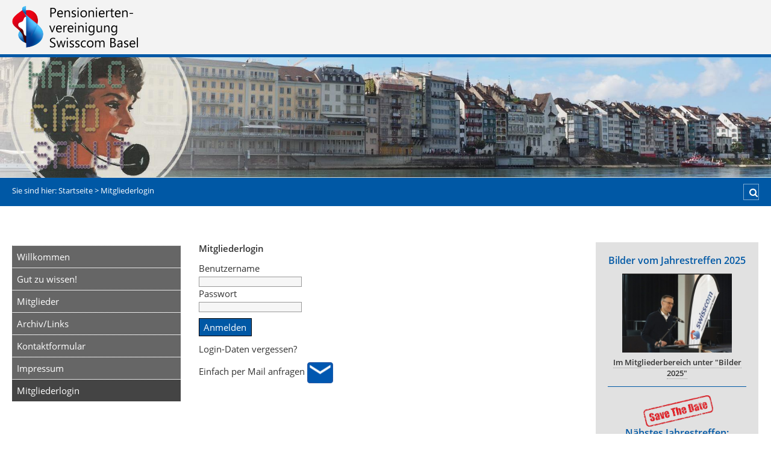

--- FILE ---
content_type: text/html; charset=UTF-8
request_url: https://pens-swisscom-basel.ch/?Mitgliederlogin
body_size: 3764
content:
<!DOCTYPE HTML>
<html lang="de">
<head>
<meta name="viewport" content="width=device-width, initial-scale=1">
<meta http-equiv="content-type" content="text/html;charset=UTF-8">
<title>Pensioniertenvereinigung Swisscom Basel &ndash; Mitgliederlogin</title>
<meta name="robots" content="index, follow">
<meta name="keywords" content="Pensioniertenvereinigung Swisscom Basel">
<meta name="description" content="Pensioniertenvereinigung Swisscom Basel">
<link rel="stylesheet" href="./assets/css/xhstyles.css" type="text/css">
<script src="./plugins/jquery/lib/jquery/1.12.4/jquery.min.js"></script>
<script src="./plugins/jquery/lib/migrate/jquery-migrate-1.4.1.min.js"></script>
<link rel="stylesheet" type="text/css" href="./plugins/fa/css/font-awesome.min.css"><link rel="stylesheet" href="./templates/fhs-basic/stylesheet.css" type="text/css">
<!-- *** IMPORTANT !!! Replace this part with your own data !!! (start) *** -->
<!-- *** for new icons, manifest ... use: https://realfavicongenerator.net/ *** -->
<link rel="apple-touch-icon" sizes="180x180" href="./templates/fhs-basic/images/favicon/apple-touch-icon.png">
<link rel="icon" type="image/png" sizes="32x32" href="./templates/fhs-basic/images/favicon/favicon-32x32.png">
<link rel="icon" type="image/png" sizes="16x16" href="./templates/fhs-basic/images/favicon/favicon-16x16.png">
<link rel="manifest" href="./templates/fhs-basic/images/favicon/site.webmanifest">
<link rel="mask-icon" href="./templates/fhs-basic/images/favicon/safari-pinned-tab.svg" color="#ddbb33">
<link rel="shortcut icon" href="./templates/fhs-basic/images/favicon/favicon.ico">
<meta name="apple-mobile-web-app-title" content="My App">
<meta name="application-name" content="My App">
<meta name="msapplication-TileColor" content="#2d89ef">
<meta name="msapplication-TileImage" content="./templates/fhs-basic/images/favicon/mstile-144x144.png">
<meta name="msapplication-config" content="./templates/fhs-basic/images/favicon/browserconfig.xml">
<meta name="theme-color" content="#ffffff">
<!-- *** replace this part with your own data !!! (end) *** -->
<script>
document.write('<style>#noScript { display: none; }<\/style>')
</script>
</head>
<body onload="">
<header class="row-full-width" id="header">
<div class="langMenu"><div class="xh_languagemenu"></div></div>
<div class="header-cont">
<div id="logo"><a href="./" class="logo">&nbsp;</a></div>
<div id="logoTxt"></div>
</div>
</header>
<div class="row-full-width slideshow"><div id="slideshow_1" class="slideshow" style="position: relative; width: 100%; height: 100%; overflow: hidden"><img src="./userfiles/images/headerimages/bild_1.jpg" alt="bild_1" style="position: static; display: block; z-index: 1; width: 100%"><img src="./userfiles/images/headerimages/bild_2.jpg" alt="bild_2" style="position: absolute; display: none; width: 100%"><img src="./userfiles/images/headerimages/bild_3.jpg" alt="bild_3" style="position: absolute; display: none; width: 100%"><img src="./userfiles/images/headerimages/bild_4.jpg" alt="bild_4" style="position: absolute; display: none; width: 100%"><img src="./userfiles/images/headerimages/bild_5.jpg" alt="bild_5" style="position: absolute; display: none; width: 100%"><img src="./userfiles/images/headerimages/bild_6.jpg" alt="bild_6" style="position: absolute; display: none; width: 100%"></div></div>
<div class="row-full-width secHeader">
<div class="locator">Sie sind hier:  <span itemscope itemtype="https://schema.org/BreadcrumbList"><span itemprop="itemListElement" itemscope itemtype="https://schema.org/ListItem"><a itemprop="item" href="/index.php"><span itemprop="name">Startseite</span></a><meta itemprop="position" content="1"></span> &gt; <span itemprop="itemListElement" itemscope itemtype="https://schema.org/ListItem"><span itemprop="name">Mitgliederlogin</span><meta itemprop="position" content="2"></span></span></div>
<div class="floatRight">
<div class="burger"> </div>
<div class="searchBox">
<form method="post" id="searchform" action="/index.php">
<input accesskey="f" title="Suchen" id="searchfield" type="text" name="search" placeholder="&#xf002;">
<input type="hidden" name="function" value="search">
</form>
</div>
</div>
</div>
<div class="row-full-width" id="wrapper">
<nav class="secmenu c6">
<ul class="menulevel1">
<li class="doc"><a href="/index.php">Willkommen</a></li>
<li class="docs"><a href="/index.php?Gut-zu-wissen%21">Gut zu wissen!</a></li>
<li class="docs"><a href="/index.php?Mitglieder">Mitglieder</a></li>
<li class="docs"><a href="/index.php?Archiv%2FLinks">Archiv/Links</a></li>
<li class="doc"><a href="/index.php?Kontaktformular">Kontaktformular</a></li>
<li class="doc"><a href="/index.php?Impressum">Impressum</a></li>
<li class="sdoc"><span>Mitgliederlogin</span></li>
</ul>
</nav>
<main class="maincont c12"><p><span><strong>Mitgliederlogin<br></strong>
<a class="membp_anchor"  id="membp_anchor"></a><form action="/index.php?Mitgliederlogin" method="post">
<input type="hidden" name="function" value="memberslogin">
Benutzername<br>
<input type="text" name="username" class="membp_member" tabindex="1"><br>
Passwort<br>
<input type="password" name="password" class="membp_member" tabindex="2"><br>
<button type="submit" name="submit" class="membp_member_button" value="1" tabindex="3">Anmelden</button></form>

</span></p>
<p><span>Login-Daten vergessen?</span></p>
<p><span>Einfach per Mail anfragen <a href="mailto:peter.ruedlinger@bluewin.ch"><img src="./userfiles/images/mail_icon_blue.png" alt="" width="43" height="34"></a></span></p>
<p> </p>
<p> </p>
<p> </p>
<div class="submenDiv"></div>
<aside id="newsboxes2" class="row clear">
<section class="news"><p style="text-align: center;"><strong><span style="font-size: 12pt;"><span class="blue">Bilder vom Jahrestreffen 2025</span></span></strong></p>
<h6 style="text-align: center;"><a href="?Mitgliederlogin"><span style="font-size: 10pt;"><strong><span class="blue"><span style="color: #333333;"><img src="./userfiles/images/titel2025.jpg" alt="" width="182" height="131"></span></span></strong></span></a></h6>
<h6 style="text-align: center;"><a href="?Mitgliederlogin"><span style="font-size: 10pt;"><strong><span class="blue"><span style="color: #333333;">Im Mitgliederbereich unter "B</span></span></strong></span><strong style="font-size: 10pt;"><span class="blue"><span style="color: #333333;">ilder 2025"</span></span></strong></a></h6>
<hr>
<p style="text-align: center;"><strong><span style="font-size: 12pt;"><span class="blue"> <img src="./userfiles/images/save5a.png" alt="" width="116" height="53"><br>Nähstes Jahrestreffen: <br>5. November 2026 </span></span></strong></p>
</section>
<section class="news"><p><span style="font-size: 12pt;"><strong><span class="blue">Pensioniertenvereinigung</span></strong></span><br><span style="font-size: 12pt;"><strong><span class="blue">Swisscom Basel</span></strong></span></p>
<hr>
<table style="width: 100%;">
<tbody>
<tr style="height: 41px;">
<td style="vertical-align: top;">
<h6><span style="font-size: 12pt;"><strong>Sepp Frey<br>Pfaffenmattweg 59c<br>4132 Muttenz</strong></span></h6>
<h6><span style="font-size: 12pt;"><strong>079 334 78 78</strong></span></h6>
</td>
<td style="text-align: right;">
<p><span style="font-size: 12pt;"><img src="./userfiles/images/Sepp. Frey.jpg" alt="" width="85" height="101"> </span></p>
</td>
</tr>
</tbody>
</table>
<p><span style="font-size: 12pt;"><a href="?Kontaktformular"><img style="vertical-align: middle;" src="./userfiles/images/mail_icon_blue.png" width="43" height="34"></a> <strong><a href="?Kontaktformular">Kon</a><a href="?Kontaktformular">taktformular</a></strong></span></p>
<hr>
<p><span style="font-size: 12pt;"><strong>Webseite: <a href="http://www.peter-ruedlinger.ch" target="_blank" rel="noopener noreferrer">Peter Rüdlinger</a></strong><a href="content.php?Mitglieder-Login"><br></a><strong><a href="?Impressum">Impressum/Datenschutz</a></strong></span></p>
</section>
<section class="news"><div class="OS-Light"><span><strong>Mitgliederlogin<br></strong>
<a class="membp_anchor"  id="membp_anchor"></a><form action="/index.php?Mitgliederlogin" method="post">
<input type="hidden" name="function" value="memberslogin">
Benutzername<br>
<input type="text" name="username" class="membp_member" tabindex="1"><br>
Passwort<br>
<input type="password" name="password" class="membp_member" tabindex="2"><br>
<button type="submit" name="submit" class="membp_member_button" value="1" tabindex="3">Anmelden</button></form>

</span></div>
<div class="OS-Light">
<p><span><span style="font-size: 8pt;">Login-Daten per Mail anfragen</span></span><span> <a href="mailto:peter.ruedlinger@bluewin.ch"><img src="./userfiles/images/mail_icon_blue.png" alt="" width="28" height="22"></a></span></p>
<p> </p>
</div>
</section>

</aside>
</main>
<aside id="newsboxes" class="c6">
<section class="news"><p style="text-align: center;"><strong><span style="font-size: 12pt;"><span class="blue">Bilder vom Jahrestreffen 2025</span></span></strong></p>
<h6 style="text-align: center;"><a href="?Mitgliederlogin"><span style="font-size: 10pt;"><strong><span class="blue"><span style="color: #333333;"><img src="./userfiles/images/titel2025.jpg" alt="" width="182" height="131"></span></span></strong></span></a></h6>
<h6 style="text-align: center;"><a href="?Mitgliederlogin"><span style="font-size: 10pt;"><strong><span class="blue"><span style="color: #333333;">Im Mitgliederbereich unter "B</span></span></strong></span><strong style="font-size: 10pt;"><span class="blue"><span style="color: #333333;">ilder 2025"</span></span></strong></a></h6>
<hr>
<p style="text-align: center;"><strong><span style="font-size: 12pt;"><span class="blue"> <img src="./userfiles/images/save5a.png" alt="" width="116" height="53"><br>Nähstes Jahrestreffen: <br>5. November 2026 </span></span></strong></p>
</section>
<section class="news"><p><span style="font-size: 12pt;"><strong><span class="blue">Pensioniertenvereinigung</span></strong></span><br><span style="font-size: 12pt;"><strong><span class="blue">Swisscom Basel</span></strong></span></p>
<hr>
<table style="width: 100%;">
<tbody>
<tr style="height: 41px;">
<td style="vertical-align: top;">
<h6><span style="font-size: 12pt;"><strong>Sepp Frey<br>Pfaffenmattweg 59c<br>4132 Muttenz</strong></span></h6>
<h6><span style="font-size: 12pt;"><strong>079 334 78 78</strong></span></h6>
</td>
<td style="text-align: right;">
<p><span style="font-size: 12pt;"><img src="./userfiles/images/Sepp. Frey.jpg" alt="" width="85" height="101"> </span></p>
</td>
</tr>
</tbody>
</table>
<p><span style="font-size: 12pt;"><a href="?Kontaktformular"><img style="vertical-align: middle;" src="./userfiles/images/mail_icon_blue.png" width="43" height="34"></a> <strong><a href="?Kontaktformular">Kon</a><a href="?Kontaktformular">taktformular</a></strong></span></p>
<hr>
<p><span style="font-size: 12pt;"><strong>Webseite: <a href="http://www.peter-ruedlinger.ch" target="_blank" rel="noopener noreferrer">Peter Rüdlinger</a></strong><a href="content.php?Mitglieder-Login"><br></a><strong><a href="?Impressum">Impressum/Datenschutz</a></strong></span></p>
</section>
<section class="news"><div class="OS-Light"><span><strong>Mitgliederlogin<br></strong>
<a class="membp_anchor"  id="membp_anchor"></a><form action="/index.php?Mitgliederlogin" method="post">
<input type="hidden" name="function" value="memberslogin">
Benutzername<br>
<input type="text" name="username" class="membp_member" tabindex="1"><br>
Passwort<br>
<input type="password" name="password" class="membp_member" tabindex="2"><br>
<button type="submit" name="submit" class="membp_member_button" value="1" tabindex="3">Anmelden</button></form>

</span></div>
<div class="OS-Light">
<p><span><span style="font-size: 8pt;">Login-Daten per Mail anfragen</span></span><span> <a href="mailto:peter.ruedlinger@bluewin.ch"><img src="./userfiles/images/mail_icon_blue.png" alt="" width="28" height="22"></a></span></p>
<p> </p>
</div>
</section>

</aside>
</div>
<div class="row-full-width" id="footer">
<div class="row">
<p><a class="xh_printlink" href="/index.php?Mitgliederlogin&amp;print" rel="nofollow">Druckansicht</a> | <a href="/index.php?&amp;sitemap">Inhaltsverzeichnis</a> | <a href="?Impressum">Impressum/Datenschutz</a> | <a href="/index.php?Mitgliederlogin&amp;login" rel="nofollow">Login</a></p>
</div>
<div class="row">
<p>© 2026 Pensioniertenvereinigung Swisscom Basel</p>
</div>

</div>
<div><a id="topLink" href="#"><i class="fa fa-angle-up fa-3x"></i></a></div>
<div id="noScript">Please activate JavaScript in your browser.</p>
<p><a href="?&amp;sitemap">&raquo; Sitemap</a></p>
</div>
<script>
// scroll to top
jQuery(document).ready(function() {
    var offset = 200; // start position
    var duration = 600; // scroll speed
    jQuery(window).scroll(function() {
        if (jQuery(this).scrollTop() > offset) {
            jQuery('#topLink').fadeIn(duration);
        } else {
            jQuery('#topLink').fadeOut(duration);
        }
    });
    jQuery('#topLink').click(function(event) {
        event.preventDefault();
        jQuery('html, body').animate({scrollTop: 0}, duration);
        return false;
    })
// mobile menu
	mobNavHeight = function () {
		if ($(window).innerWidth() > 768) {
			$('nav.secmenu').css({'display': 'block'});
			$('.burger').addClass('active');
		}
	}
	mobNavHeight();
	$(window).resize(function () {
		mobNavHeight();
	});
	$('.burger').click(function () {
		$('nav.secmenu').fadeToggle();
		$('.burger').toggleClass('active');
	});
});
</script>
<script type="text/javascript" src="./plugins/slideshow/slideshow.js"></script><script type="text/javascript">new slideshow.Show('slideshow_1','fade','easeIn',0,7000,5000);</script>
</body>
</html>


--- FILE ---
content_type: text/css
request_url: https://pens-swisscom-basel.ch/templates/fhs-basic/stylesheet.css
body_size: 5644
content:
/*** FONTS ***/
@font-face{font-family:'Open Sans';font-style:normal;font-weight:300;src:url(fonts/opensans/open-sans-v15-cyrillic-ext_latin-ext-300.eot);src:local('Open Sans Light'),local('OpenSans-Light'),url('fonts/opensans/open-sans-v15-cyrillic-ext_latin-ext-300.eot?#iefix') format('embedded-opentype'),url(fonts/opensans/open-sans-v15-cyrillic-ext_latin-ext-300.woff2) format('woff2'),url(fonts/opensans/open-sans-v15-cyrillic-ext_latin-ext-300.woff) format('woff')}@font-face{font-family:'Open Sans';font-style:italic;font-weight:300;src:url(fonts/opensans/open-sans-v15-cyrillic-ext_latin-ext-300italic.eot);src:local('Open Sans Light Italic'),local('OpenSans-LightItalic'),url('fonts/opensans/open-sans-v15-cyrillic-ext_latin-ext-300italic.eot?#iefix') format('embedded-opentype'),url(fonts/opensans/open-sans-v15-cyrillic-ext_latin-ext-300italic.woff2) format('woff2'),url(fonts/opensans/open-sans-v15-cyrillic-ext_latin-ext-300italic.woff) format('woff')}@font-face{font-family:'Open Sans';font-style:normal;font-weight:400;src:url(fonts/opensans/open-sans-v15-cyrillic-ext_latin-ext-regular.eot);src:local('Open Sans Regular'),local('OpenSans-Regular'),url('fonts/opensans/open-sans-v15-cyrillic-ext_latin-ext-regular.eot?#iefix') format('embedded-opentype'),url(fonts/opensans/open-sans-v15-cyrillic-ext_latin-ext-regular.woff2) format('woff2'),url(fonts/opensans/open-sans-v15-cyrillic-ext_latin-ext-regular.woff) format('woff')}@font-face{font-family:'Open Sans';font-style:italic;font-weight:400;src:url(fonts/opensans/open-sans-v15-cyrillic-ext_latin-ext-italic.eot);src:local('Open Sans Italic'),local('OpenSans-Italic'),url('fonts/opensans/open-sans-v15-cyrillic-ext_latin-ext-italic.eot?#iefix') format('embedded-opentype'),url(fonts/opensans/open-sans-v15-cyrillic-ext_latin-ext-italic.woff2) format('woff2'),url(fonts/opensans/open-sans-v15-cyrillic-ext_latin-ext-italic.woff) format('woff')}@font-face{font-family:'Open Sans';font-style:normal;font-weight:600;src:url(fonts/opensans/open-sans-v15-cyrillic-ext_latin-ext-600.eot);src:local('Open Sans SemiBold'),local('OpenSans-SemiBold'),url('fonts/opensans/open-sans-v15-cyrillic-ext_latin-ext-600.eot?#iefix') format('embedded-opentype'),url(fonts/opensans/open-sans-v15-cyrillic-ext_latin-ext-600.woff2) format('woff2'),url(fonts/opensans/open-sans-v15-cyrillic-ext_latin-ext-600.woff) format('woff')}@font-face{font-family:'Open Sans';font-style:italic;font-weight:600;src:url(fonts/opensans/open-sans-v15-cyrillic-ext_latin-ext-600italic.eot);src:local('Open Sans SemiBold Italic'),local('OpenSans-SemiBoldItalic'),url('fonts/opensans/open-sans-v15-cyrillic-ext_latin-ext-600italic.eot?#iefix') format('embedded-opentype'),url(fonts/opensans/open-sans-v15-cyrillic-ext_latin-ext-600italic.woff2) format('woff2'),url(fonts/opensans/open-sans-v15-cyrillic-ext_latin-ext-600italic.woff) format('woff')}@font-face{font-family:'Open Sans';font-style:normal;font-weight:700;src:url(fonts/opensans/open-sans-v15-cyrillic-ext_latin-ext-700.eot);src:local('Open Sans Bold'),local('OpenSans-Bold'),url('fonts/opensans/open-sans-v15-cyrillic-ext_latin-ext-700.eot?#iefix') format('embedded-opentype'),url(fonts/opensans/open-sans-v15-cyrillic-ext_latin-ext-700.woff2) format('woff2'),url(fonts/opensans/open-sans-v15-cyrillic-ext_latin-ext-700.woff) format('woff')}@font-face{font-family:'Open Sans';font-style:italic;font-weight:700;src:url(fonts/opensans/open-sans-v15-cyrillic-ext_latin-ext-700italic.eot);src:local('Open Sans Bold Italic'),local('OpenSans-BoldItalic'),url('fonts/opensans/open-sans-v15-cyrillic-ext_latin-ext-700italic.eot?#iefix') format('embedded-opentype'),url(fonts/opensans/open-sans-v15-cyrillic-ext_latin-ext-700italic.woff2) format('woff2'),url(fonts/opensans/open-sans-v15-cyrillic-ext_latin-ext-700italic.woff) format('woff')}
strong,
b {
	font-weight: 600;
}
span.OS-Light,
p.OS-Light,
div.OS-Light {
	font-weight: 300;
}
span.OS-Bold,
p.OS-Bold,
div.OS-Bold {
	font-weight: 700;
}

/* Grid */
*{margin:0;padding:0}.row,.row-full-width{margin:0 auto;width:100%;position:relative}article,aside,details,figcaption,figure,footer,header,hgroup,menu,nav,section{display:block}html{height:100%}.clear,.row:after{clear:both}img{-ms-interpolation-mode:bicubic}table{border-collapse:collapse;border-spacing:0}a,h1,h2,h3,h4,h5,h6,li,p,span{-webkit-font-smoothing:antialiased;-moz-osx-font-smoothing:grayscale;-ms-text-size-adjust:100%;-webkit-text-size-adjust:100%;text-rendering:optimizeLegibility}.row,.row-full-width,nav,section{-moz-box-sizing:border-box;-webkit-box-sizing:border-box;box-sizing:border-box}.row{max-width:980px}.row-full-width{max-width:100%}.row-full-width:after,.row-full-width:before,.row:after,.row:before{content:" ";display:table}.row .row,.row-full-width .row{width:auto}.c1,.c10,.c11,.c12,.c13,.c14,.c15,.c16,.c17,.c18,.c19,.c2,.c20,.c21,.c22,.c23,.c24 .third,.c3,.c4,.c5,.c6,.c7,.c8,.c9,.fifth,.half,.quarter{position:relative;width:100%;float:left;display:block;-moz-box-sizing:border-box;-webkit-box-sizing:border-box;box-sizing:border-box}.c1{position:relative;width:4.164%}.c2{position:relative;width:8.332%}.c3{position:relative;width:12.49%}.c4{position:relative;width:16.65%}.c5{position:relative;width:20.83%}.c6{position:relative;width:24.97%}.c7{position:relative;width:29.16%}.c8{position:relative;width:33.332%}.c9{position:relative;width:37.492%}.c10{position:relative;width:41.662%}.c11{position:relative;width:45.832%}.c12{position:relative;width:49.968%}.c13{position:relative;width:54.16%}.c14{position:relative;width:58.33%}.c15{position:relative;width:62.49%}.c16{position:relative;width:66.662%}.c17{position:relative;width:70.83%}.c18{position:relative;width:74.99%}.c19{position:relative;width:79.16%}.c20{position:relative;width:83.33%}.c21{position:relative;width:87.49%}.c22{position:relative;width:91.66%}.c23{position:relative;width:95.83%}.c24,.full{position:relative;width:100%}.half{position:relative;width:50%}.third{position:relative;width:33.332%}.quarter{position:relative;width:25%}.fifth{position:relative;width:20%}

/* Allgemeine Styles */
hr {
	border: 0;
	border-bottom: 1px solid #0058A5;
	height: 0px;
	clear: both;
	margin: 1em 0;
}
hr.hrdot {
	border: 0;
	border-bottom: 1px dotted #0058A5;
	height: 0px;
	clear: both;
	margin: 1em 0;
}
span.underline,
p.underline {
	border: 0;
	border-bottom: 1px dotted #0058A5;
}
span.blue,
p.blue {
	color: #0058A5;
}
div.flexContainer {
	display: flex;
}
img {
	border: 0;
	height: auto;
	max-width: 100%;
	vertical-align: middle;
}
div.imgR,
img.imgR {
	margin: 0 0 1em 0;
	padding: 0;
	float: none;
	max-width: 100%;
	text-align: left;
}
div.imgRB,
img.imgRB {
	margin: 0 0 1em 0;
	padding: 0;
	float: none;
	max-width: 100%;
	text-align: left;
	border: 1px solid rgba(0,0,0,.15);
	border-radius: .3em;
	display: inline-block;
	background: rgba(0,0,0,.05);
	position: relative;
	overflow: hidden;
}
div.imgL,
img.imgL {
	margin: 0 0 1em 0;
	padding: 0;
	float: none;
	max-width: 100%;
	text-align: left;
}
div.imgLB,
img.imgLB {
	margin: 0 1em 1em 0;
	padding: 0;
	float: none;
	max-width: 100%;
	text-align: left;
	border: 1px solid rgba(0,0,0,.15);
	border-radius: .3em;
	display: inline-block;
	background: rgba(0,0,0,.05);
}
div.imgR p,
div.imgL p,
div.imgRB p,
div.imgLB p,
p.caption,
span.caption {
	font: inherit;
	font-size: .8em;
	font-weight: 600;
	color: #666;
	margin: 0;
	line-height: normal;
}
div.imgRB img,
div.imgLB img {
	border-radius: .3em;
	margin: 0 0 .5em 0;
}
div.imgRB-inner,
div.imgLB-inner {
	margin: .75em;
}
div.imgNrml {
	margin: 1em 0;
}
div.imgNrml img {
	margin: 0 0 .5em 0;
}
img.hovImg, div.hovImg {
	max-width: 100%;
	-webkit-transition: -webkit-transform .3s;
	-moz-transition: -moz-transform .3s;
	transition: transform .3s;
}
img.hovImg:hover, div.hovImg:hover {
	-webkit-transform: scale(1.05);
	-moz-transform: scale(1.05);
	-ms-transform: scale(1.05);
	-o-transform: scale(1.05);
	transform: scale(1.05);
	-webkit-transition: -webkit-transform 0.3s;
	-moz-transition: -moz-transform 0.3s;
	transition: transform 0.3s;
	box-shadow: 3px 3px 5px rgba(0,0,0,.1);
}
img.imgBorder {
	border: 1px solid rgba(255,255,255,.25);
}
p.noBr,
span.noBr,
td.noBr {
	white-space: nowrap;
}
.label-danger {
	background-color: #f30;
}
.label {
	display: inline;
	padding: 0 .5em .2em .5em;
	font-size: 75%;
	font-weight: 600;
	line-height: 1;
	color: #fff;
	white-space: nowrap;
	vertical-align: middle;
	border-radius: .25em;
	letter-spacing: 1px;
}
p.smaller,
span.smaller,
div.smaller {
	font-size: .85em;
}
p.bigger,
span.bigger,
div.bigger {
	font-size: 1.5em;
}
p.subHeading {
	font-size: 1.25em;
	margin: .5em 0 .25em 0;
}
a.zoom,
a.zoom_g,
a.zoom_i {
}
p.clear,
div.clear {
	clear: both;
}
/* Layout */
body {
	height: 100%;
	background: #fff;
	color: #333;
	-webkit-font-smoothing: antialiased;
	-moz-osx-font-smoothing: grayscale;
	font: 15px/1.42857em 'Open Sans', sans-serif;
}
#header {
	background: #f3f3f3;
	position: relative;
	border-bottom: 5px solid #0058A5;
	font-size: 1.25em;
	overflow: auto;
}
#logo a {
	background: url(images/logo.svg) no-repeat;
	height: 70px;
	width: 210px;
	display: inline-block;
	float: left;
	margin: 10px 20px;
	text-decoration: none;
	border: 0;
}
#logoTxt {
	color: #666;
	position: absolute;
	bottom: 10px;
	right: 20px;
}
.langMenu {
	display: inline;
	position: absolute;
	top: 20px;
	right: 20px;
}
.langMenu a {
	border: 0;
}
.langMenu img {
}
.secHeader {
	background: #0058A5;
	padding: 10px 20px;
	color: #fff;
	overflow: auto;
}
.secHeader a {
	color: #fff;
	text-decoration: none;
}
.locator,
.searchBox {
	display: inline-block;
}
.locator {
	font-size: .85em;
}
.locator a {
	border: 0;
}
.locator a:hover {
	color: #fff;
	text-decoration: underline;
}
/* search */
.searchBox {
	float: right;
}
.search {
}
#searchform {
}
#searchform input::-webkit-input-placeholder {
 font-family: 'FontAwesome' !important;
 text-align: right;
 color: #fff;
}
#searchform input::-moz-placeholder {
 font-family: 'FontAwesome' !important;
 text-align: right;
 color: #fff;
 opacity: 1;
}
#searchform input:-ms-input-placeholder {
 font-family: 'FontAwesome' !important;
 text-align: right;
 color: #fff;
 padding: 2px 0 2px 2px;
}
#searchform input:-moz-placeholder {
 font-family: 'FontAwesome' !important;
 text-align: right;
 color: #fff;
 opacity: 1;
}
#searchform input {
	border: 1px solid rgba(255,255,255,.5);
	background: #0058A5;
	padding: 2px 1px 2px 4px;
	font-family: inherit;
	font-size: 1em;
	width: 1.25em;
	transition: all 200ms linear;
	cursor: pointer;
	margin: 0;
	color: #fff;
	height: 21px;
}
#searchform input:focus {
	border: 1px solid rgba(255,255,255,.5);
	width: 10em;
	outline: none;
}
#wrapper {
	background: #fff;
	padding: 20px;
	overflow: auto;
	min-height: 75vh;
}
.maincont {
	padding: 40px 0 80px 0;
}
#topLink {
	z-index: 1000;
	display: none;
	position: fixed;
	right: 10px;
	bottom: 5px;
}
a#topLink {
	color: rgba(0,0,0,.5);
	border: 0px;
}
/* Allgemeines */
code {
	background-color: rgba(27, 31, 35, 0.05);
	margin: 0;
	padding: .125em .2em;
	font: 0.9em/normal Consolas, monospace;
}
.code {
	background-color: rgba(27, 31, 35, 0.05);
	color: #666;
	border: 1px solid #ccc;
	padding: 10px 12px;
	font: .9em/normal Consolas, monospace;
	display: block;
}
.xh_code {
	background-color: rgba(27, 31, 35, 0.05);
	color: #666;
	border: 1px solid #ccc;
	padding: 10px 12px;
	font: .9em/normal Consolas, monospace;
	display: block;
}
blockquote {
	padding: .5em .75em .5em 3em;
	position: relative;
	color: #555;
	border-top: 1px dotted #ccc;
	border-bottom: 1px dotted #ccc;
	border-left: 0;
	margin: 1em 0 .75em;
	font-style: italic;
	font-size: inherit;
}
blockquote::before {
	color: #0058A5;
	content: "\f10e" !important;
	display: block;
	font-family: "FontAwesome";
	font-size: 1.25em;
	position: absolute;
	left: .75em;
	top: .5em;
}
blockquote p {
	margin: 0;
}
p.blockAuth {
	text-align: right;
	font-style: normal;
}
p.footnote,
span.footnote {
	padding: .5em .5em .5em 1.5em;
	position: relative;
	color: #ccc;
	border-top: 1px solid #666;
	margin: 1em 0 .75em;
	font-size: 0.85em;
	line-height: normal;
}
.footnote::before {
	color: #0058A5;
	content: "*" !important;
	display: block;
	font-size: 1.25em;
	position: absolute;
	left: .25em;
	top: .4em;
}
.submenDiv {
	font-size: 0.9em;
	color: #666;
	margin: 3em 0;
	padding: .5em 0;
	border-top: 1px dotted #999;
}
.submenDiv:empty {
	display: none !important;
}
.submenDiv span {
	float: left;
}
.submenDiv ul {
	list-style: none;
	margin: 0 0 .75em .75em;
	padding: 0;
	float: left;
	border-left: 1px dotted #999;
}
.submenDiv ul li {
	margin-left: 1em;
	padding: 0 0 .25em 0;
}
.submenDiv ul li a {
	border: 0;
}
/* NEWS */
#newsboxes {
	display: block;
	padding: 40px 0 40px 40px;
}
#newsboxes2 {
	display: none;
	padding: 20px 0;
}
#newsboxes2 .news {
	margin: 0 1%;
	width: 48%;
}
.news {
	font-size: 0.9em;
	padding: 20px 20px 10px 20px;
	margin: 0 0 20px 0;
	border: 0;
	background: #E1E1E1;
}
.news:empty {
	display: none;
}
.news h1,
.news h2,
.news h3,
.news h4,
.news h5,
.news h6 {
	margin: .5em 0 0 0;
	font-weight: 600;
}
.news h1 {
	font-size: 1.5em;
	color: #0058A5;
}
.news h2 {
	font-size: 1.4em;
}
.news h3 {
	font-size: 1.3em;
}
.news h4 {
	font-size: 1.2em;
}
.news h5 {
	font-size: 1.1em;
}
.news h6 {
	font-size: 1.0em;
}
/* NEWS end */
h1,
h2,
h3,
h4,
h5,
h6 {
	font-family: 'Open Sans', sans-serif;
	color: #555;
	font-weight: 600;
	margin: 1em 0 0 0;
	line-height: normal;
}
h1:first-child {
}
h1 {
	margin-top: 0 !important;
	font-size: 2em;
}
h2 {
	font-size: 1.5em;
}
h3 {
	font-size: 1.4em;
}
h4 {
	font-size: 1.3em;
}
h5 {
	font-size: 1.2em;
}
h6 {
	font-size: 1.1em;
}
p {
	margin: 0 0 .75em 0;
}
a {
	text-decoration: none;
	color: #666;
	border-bottom: 1px dotted #999;
}
a:hover {
	border-color: #0058A5;
	color: #0058A5;
}
ol {
	padding: 0 0 0 2em;
	list-style: decimal;
}
ol ol {
	margin: 0;
	padding: 0 0 0 1em;
	list-style: upper-alpha;
}
ol ol ol {
	margin: 0;
	padding: 0 0 0 1em;
	list-style: lower-alpha;
}
ol li {
	margin: 0;
	padding: 0;
}
ul.listUnordered {
	list-style: none inside;
	margin: 0 0 .75em 1em;
}
ul.listUnordered ul {
	margin: 0 0 0 1em;
	list-style: none;
}
ul.listUnordered li::before {
	content: 'Â»';
	margin-left: -1em;
	width: 1em;
	display: inline-block;
}
ul.listUnordered ul li:before {
	content: 'â€º';
	margin-left: -1em;
	width: 1em;
	display: inline-block;
}
ul.listUnordered ul ul li:before {
	content: '-';
	margin-left: -1em;
	width: 1em;
	display: inline-block;
}
/* tables responsive / horiz. scrollable */
table.respTable {
	font-family: inherit !important;
	display: inline-block;
	vertical-align: top;
	max-width: 100%;
	overflow-x: auto;
	white-space: nowrap;
	border-collapse: collapse;
	border-spacing: 0;
	margin: .5em 0;
	background: #fff;
}
.respTable {
	-webkit-overflow-scrolling: touch;
}
.respTable th {
	text-align: left;
	background: #666;
	color: #fff;
	font: inherit;
	font-weight: 600;
}
.respTable th,
.respTable td {
	padding: .25em .5em;
	border: 1px solid #ccc;
	vertical-align: top;
}
.respTable tr:nth-of-type(2n+1) {
	background: rgba(255,255,255,.05);
}
abbr {
	text-decoration: none;
	border: 0;
}
/*** Footer ***/
#footer {
	background: #f3f3f3;
	color: #333;
	border-top: 5px solid #0058A5;
	font-family: 'Open Sans', sans-serif;
	font-size: .9em;
	font-weight: normal;
	padding: 1em 0 3em 0;
	text-align: center;
}
#footer a {
	color: #0058A5;
	text-decoration: none;
	border: 0;
}
#footer p {
	color: #333;
	margin: 1em 0 .25em 0;
}
form.xh_mailform input,
form.xh_mailform textarea {
	border: 1px solid #ccc;
	padding: .25em .5em;
	font: normal 1em/normal 'Open Sans', sans-serif;
	width: 100%;
	box-sizing: border-box;
	margin-bottom: .25em;
}
form.xh_mailform input:focus,
form.xh_mailform textarea:focus {
	background: #fffff3;
	outline: none;
}
form.xh_mailform label {
	font-size: .9em;
	color: #999;
	padding-left: .75em;
}
.xh_captcha_input {
	width: 5em !important;
	text-align: center;
}
.xh_captcha_code {
	float: left;
	text-align: center;
	color: #fff;
	text-decoration: none;
	background-color: #000;
	padding: .25em .5em;
	box-sizing: border-box;
	margin-bottom: 0.25em;
	width: 5em !important;
}
input[type=submit] {
	padding: .25em .5em;
	cursor: pointer;
	background: #666;
	color: #fff;
	margin: .25em .25em .25em 0;
	border: 1px solid #999;
	font-weight: 600;
	width: auto !important;
	box-sizing: border-box;
}
input[type=submit]:focus {
	background: #666 !important;
	color: #fff !important;
}
button {
	border: 1px solid #000;
	cursor: pointer;
	font-family: 'Open Sans', sans-serif !important;
	font-size: 1em !important;
	padding: .25em .5em;
	background: #0058A5;
	color: #fff;
	box-sizing: border-box;
}
input[type=reset] {
	display: none;
}
/* SecMenÃ¼ */
.burger {
	cursor: pointer;
	display: none;
	color: #fff;
	float: right;
	margin-left: .5em;
	border: 1px solid rgba(255,255,255,.5);
	padding: 2px 4px 1px 4px;
	width: 1em;
	text-align: center;
	height: 22px;
}
.burger::before {
	color: #fff;
	content: "\f0c9";
	display: block;
	font-family: "FontAwesome";
}
.burger.active::before {
	color: #fff;
	content: "\f00d";
	display: block;
	font-family: "FontAwesome";
}
.secmenu {
	padding: 3em 2em 3em 0;
}
.secmenu li {
	list-style: none;
	border-top: 1px dotted #ccc;
}
.secmenu li a,
.secmenu li span {
	text-decoration: none;
	padding: .5em;
	display: block;
	color: #fff;
	background: #666;
	border: 0;
}
.secmenu li a:hover {
	border: 0;
}
.secmenu li span {
	display: block;
	color: #fff;
	background: #444;
}
.secmenu li a:hover {
	background: #999;
}
.secmenu .menulevel2 li a,
.secmenu .menulevel2 span {
	padding: .5em .5em .5em 1.5em;
}
.secmenu .menulevel3 li a,
.secmenu .menulevel3 span {
	padding: .5em .5em .5em 2.5em;
}
.secmenu .menulevel4 li a,
.secmenu .menulevel4 span {
	padding: .5em .5em .5em 3.5em;
}
.secmenu .menulevel5 li a,
.secmenu .menulevel5 span {
	padding: .5em .5em .5em 4.5em;
}
.secmenu .menulevel6 li a,
.secmenu .menulevel6 span {
	padding: .5em .5em .5em 5.5em;
}
.secmenu .menulevel7 li a,
.secmenu .menulevel7 span {
	padding: .5em .5em .5em 6.5em;
}
.secmenu .menulevel8 li a,
.secmenu .menulevel8 span {
	padding: .5em .5em .5em 7.5em;
}
.secmenu .menulevel9 li a,
.secmenu .menulevel9 span {
	padding: .5em .5em .5em 8.5em;
}
/* sitemap */
[class^="sitemaplevel"] {
 list-style: none;
 padding: 0;
 margin: 0;
}
[class^="sitemaplevel"] a {
	margin: .5em 0 0em 0;
	display: block;
	padding-bottom: .5em !important;
}
[class^="sitemaplevel"] a:hover {
	font-weight: 600;
}
[class^="sitemaplevel"] li {
	list-style: none;
}
.sitemaplevel2 li a {
	padding: 0 0 0 .5em;
}
.sitemaplevel3 li a {
	padding: 0 0 0 1em;
}
.sitemaplevel4 li a {
	padding: 0 0 0 1.5em;
}
.sitemaplevel5 li a {
	padding: 0 0 0 2em;
}
.sitemaplevel6 li a {
	padding: 0 0 0 2.5em;
}
.sitemaplevel7 li a {
	padding: 0 0 0 3em;
}
.sitemaplevel8 li a {
	padding: 0 0 0 3.5em;
}
.sitemaplevel9 li a {
	padding: 0 0 0 4em;
}
div.floatRight,
p.floatRight {
	float: right;
}
/*** Responsive part ***/
@media only screen and (max-width : 1025px) {
#newsboxes {
	display: none;
}
#newsboxes2 {
	display: flex;
}
.maincont {
	width: 74.99%;
	padding: 40px 0 0;
}
}
@media only screen and (max-width: 769px) {
.burger {
	display: block;
}
.secmenu {
	display: none;
}
.maincont {
	width: 100% !important;
	padding: 0;
}
#footer {
	padding: 1em 2em 3em 2em;
}
.copyright {
	margin: 0;
}
nav.secmenu {
	position: absolute;
	z-index: 99;
	background-color: #666;
	width: 100%;
	max-width: 100%;
	left: 0;
	top: 0;
	padding: 0;
}
nav.secmenu,
#news,
.sidebar {
	display: none;
}
}
@media only screen and (max-width : 680px) {
body {
	font-size: .9em;
}
#logoTxt {
	display: none;
}
#newsboxes2 {
	display: block;
	padding: 0;
}
#newsboxes2 .news {
	width: 100%;
	margin: 1em 0 0;
}
}
@media only screen and (max-width : 480px) {
body {
	font-size: .85em;
}
}
@media (min-width:640px) {
div.imgR,
img.imgR,
div.imgRB,
img.imgRB {
	margin: 0 0 1em 1em;
	padding: 0;
	float: right;
	max-width: 30%;
	text-align: right;
}
div.imgL,
img.imgL,
div.imgLB,
img.imgLB {
	margin: 0 1em 1em 0;
	padding: 0;
	float: left;
	max-width: 30%;
	text-align: left;
}
}
#noScript {
	color: #fff;
	background: #e00;
	padding: 0.5em;
	position: fixed;
	top: 100px;
	right: 0;
	z-index: 999;
	font-size: 0.9em;
	text-align: right;
	width: 10em;
}
#noScript a {
	color: #fff !important;
	font-weight: 700;
}
body.xh_login {
	color: #000;
	background: rgba(0, 0, 0, .25);
	display: table;
	height: 100vh;
	width: 100%;
	margin: 0 !important;
}
body.xh_login div.xh_login {
	border: 1px solid rgba(0,0,0,.5);
	box-shadow: inset 0px 0px 0px 1px rgba(255,255,255,.75);
	background: rgba(255,255,255,.25);
	border-radius: 0;
	margin: 0;
	padding: 1em;
	position: absolute;
	left: 50%;
	top: 50%;
	text-align: center;
	-webkit-transform: translate(-50%, -50%);
	transform: translate(-50%, -50%);
	width: auto;
}
body.xh_login div.xh_login input {
	padding: .25em .5em;
	box-sizing: border-box;
}
body.xh_login div.xh_login a {
	color: #000;
}


--- FILE ---
content_type: image/svg+xml
request_url: https://pens-swisscom-basel.ch/templates/fhs-basic/images/logo.svg
body_size: 15979
content:
<?xml version="1.0" encoding="UTF-8" standalone="no"?>
<!DOCTYPE svg PUBLIC "-//W3C//DTD SVG 1.1//EN" "http://www.w3.org/Graphics/SVG/1.1/DTD/svg11.dtd">
<svg version="1.1" id="Layer_1" xmlns="http://www.w3.org/2000/svg" xmlns:xlink="http://www.w3.org/1999/xlink" x="0px" y="0px" width="209px" height="69px" viewBox="0 0 209 69" enable-background="new 0 0 209 69" xml:space="preserve">  <image id="image0" width="209" height="69" x="0" y="0"
    xlink:href="[data-uri]
AAB6JgAAgIQAAPoAAACA6AAAdTAAAOpgAAA6mAAAF3CculE8AAAABmJLR0QA/wD/AP+gvaeTAAAA
CXBIWXMAAAsSAAALEgHS3X78AAAsfUlEQVR42u2dd5wcxdH3vzW7ezodykJIQhEwksgZY0uYjAgm
mGyTk20yGGwwtjHY5iGbJKIJIhj8EIwQOQiwCCabjAgCjAJCAcW7252Z7nr/qN671WrvdCedOL08
9/t8Rnvq6enp7pmarq6u+rWoKm0Br5p555t0j4mz0gM/nZ9uNSP2g44e6H86eo2e97bJDTrQgZUU
2bYo5KsF9cOumax/f2ee28yriKiQUcFrpqq9G9iBDqxoRMtbQG3iel3wgX/o9dnp5kmKuNTjE4dP
PJ1yVZ3au4HfNYjIaiJylogMaod77ywiP2/vPljZsNxC9MbMdM8PZ/thSSwksZLGHhc7NJ+C89Xt
3cDmICKniIiWHfUi8o6InCci3dq7jhXwK+AC4Jx2uPc9wA0isll7d8LKhOVW575YoKsurE8RgQxK
Fo+qJ5M6NPX/v4xEE4E3w9/dgB2xl/QAERmlqnPau4IluBtYE7ilHe79Z2Bt4N0VdQMRWR04Dpig
qs+1QxtbjeUWIleoj+fUxnQSpQpvh/dkXEr9oigHXdq7jS3BeFW9rPgfEckAfwOOxF6c49u7gkWo
6tvAAe1078uWv5SlYifg98B77dHGZcFyC9G60fypCxek5LMRq6jHaYr3HnGOwty0b+2/Ju/FO++v
q/MXVCkqcVUuidYZNoXvrfVKl7XX+DSXzbn27oRyqKoTkdOAQ4CfsBIJUQdWPiyzEM395puMf+0/
e69+5vlXbbHhQUxc9wcoDq8p6h0+dSz8y/Unz/v3Q6dl1EtGQFRRAUWgR/d87aYbvd3p4H3vqdp1
xzsyPbrPau/OKIWqzheRmcDq5edEZH3gN8CWIekN4DJVfbMs32lAXlWvE5FDgaOAQcAXwHWqen+F
sjcDTgI2BzoBnwE3qOo/w/lBoZxnVPX5smsF+BmwPzACyITr7wNuUVVXlvcc4GPgf4ETgZ8CvYFP
gEvK1SkR+QmwIXCxqtaXnVsTOAsYib1X7wFXqurEsnzHAj1U9ZLQP0eE/PuHY+OQdT8RGRH+vlRV
a0vK2Bv4OTAMWAQ8A1yoqjNL8vQObXoZU9fPBPYEajB19M+q+k5bvSytPurnz+86+8LLL53eb0Rh
Ws0gfXL1kdr7VxO0+2+f1wG/fU7XOvMpHfGrx/XGDQ7U6Z0G6NfVA3RW5wE6u/PAJY5Z1QN19nqj
ps2/8fYzFsyc1W1Z6rOsB3AKoMDpFc7lgFpgZln6z4AYqAOeACYAhXCMLss7JTywy4CFwGPhgSeA
Bw4ry79fOLco5H0UmAncW5JnZKjz78qu7Qo8Fc7NCdc+DswNac8DnUvyZ0L6w0HI5gAPAS+GuiXA
dmX3uCNc07ssfXToq0Loj8dD/zjg4LK8rwGzgHOBeeGerwJ7hbIrHX1Lrr8+pM0AxmMfMA193b8k
3/CQfl0QpKnAg8BbIX0BMKxN3qPWXjDnvQ/WmbnPIRO/6jHEz+gySL+qGahTOw3UP296pFYf/6j2
PPFhHXD8OB388/v02hH76YyqATqzeoDOrB5YWYg6D9QZnQaYsG2/z9v5DyZt4VwqK4EQHRfO3VqS
tmF4UT4Fhpakbxpe/ClArkyI6sKDK30RtgFS4Iuye34J1ANrlaRlgS1bIET/COm3lQlLV+CBcO6a
CkJUF4Sva8m5Q8K555YmRNjIuiC81OuXpH8vfADmAT3LhKgWeAfoV6HfDw/3OLDCuZPCuXFlbTwx
pN9VQYjqgFvLnsu54dxNbfEetdjEXbtoUWb2gw8flux/xEv+6X9tHaVeRJXIQxblkA+eZedpb1M/
bwH1tXXk6+rwaYogqAJSuVwJ/6go+Rdf2nDGLvs9XfvkM/vPnzd/uc3vrUC1iHQXkf4isoWIXApc
BXyNTXKLOBuoAo5V1S+KiUGNuw0YCOxQVnZn4AhV/bok/7+wF3eIiAyGBmPGQGCuqk4uyZuq6qvN
VT6oPQcAk4CjS1UtVV2ICcUc4GgR6VHhERwS8hWvuTOU9QMRWZrKfzomqKep6nslZXwKXA10x0aZ
UtQA56rqjJY+oNA/v8NG1sPK2jgGU0v3FZGasku/AX6hqklJ2v9gH70ftfT+zaFFL6orFGqSq264
Mj3m1LEybUYP8YIoRFoUAiGnKX98+V4GVjnqFy4iX5fHezN9R5EgTQiRghUiApHgZs3u9vVhv7ij
8OTTJ7dFA1uIv2BfzOmYanE68ArwQ1WdVpJvF0wVeTMIXcOBvXQAG5WVPU1V36pwz6I+3hfMmAG8
DfQXkUtFZJVW1H906MU7VTVdoo9tPvEoNsfaquz0G6UCXla/KqDnUu69C6b6TajQJx830SceU/la
g01CX03ApnTl93ov1HedsuueVtW4rD/iULe+peki8jMRObzs2G9pFVuqYWHe55+vmZxxzl1+wvPf
F6+IKiiIV1NYgyBFCKvNm8XvP5rAGRv8mIVfTgfniSIB7BpVRWQpQxJAbV3V/FPPOr9m6OBJXbbc
orWdvSx4EHg2/D0feL30qxo6uAf2VQUTuKZQvkA7t4l8deG39EN2BDZHOR04RkTGYpPqqUup/9Dw
+0EzeT4Lv+WGktbUr6l757BRu6V9Ml9V62gdim3cLxwtvVdz7Stv2w0suSYzFZszNolmheibV1/f
OTnujFt18heri/dImOYVBcgEAxAxi5vCtq9PYK9Nt2X80EHIe65kBBKWBpFiLsEvWFgz45cn3zxk
wqOb5nr2/HqpFy8fnlfVK5eSp9jhX2OT1abwwrJWQlXfFpHhwC+AE7A527EicoiqPtDMpZlW3Kat
lxQibI5zSTN53mqDOhT7/9+YQacpfLGsDVHVrstyXZNClH924p7JMaf8XWd/0yVqEB6AMAJ5KL7y
XsUmWSIIwrH3XcP7Z9/Cwtmj4NFJqHcISxmJwmiFgGDqX/zJZ6vPvOCyvw64+C8HL2vHtCHmYl+v
jKqet6JuEr7Ql4vIFcCxwLXAWBF5opmv95TwO7yZooeF389oW0wDBgAXqWp+RfVLuA/Alyuy/5cF
SwzV+fr6aOG4h09YcNhxf2f2N10iD3hFvCIooo0CpAoewSv4MBop0O+br9njsTt4YPcjuHO/E0ii
LL4JAbJ1I4MIVr4U/y/MGXvHAfM/mLRJe3eUmlnnRWBVEdnx27ifqt6IrXF0A9ZoJvsTWDceISK5
8pNBFd0NmI2Ze9sSz2Pq3FLnDi2ED7/lH/g3sRFvdAXjSLtiCSGq/ef4X9Udf8blzF/YJfKKeE+k
QXgUfIkAaYkAebXWewWnyuiXH0G//or/HX0YNx/9B+qrOqNhFGsOIma0CP+DfCE779Y7T23vjgq4
jGD2FpEtyuo9QkQuWbZiQURywSG2uiStF+arlqdxtFkCYdHwPmwkurv0JRORVTHH0e7An8qsVG2B
KzBz/ZUisphlUkSGiMiYVpZXXHQfWdbGemxU7gHcLyLlRoHRInJCG7etRVhMiGqfema/9Mw/nSeL
6nNSHIEU8GE9qUGATBgaBafx/04Fp0KP7jWMmP1fFtUVeOpH+3D16Vcwt3tvvCq+GVFqPGPmCjRi
zj0PHODy+R7t0UGL1U31CcyXbgDwioh8ICLPishHwIfA1sv5LK4AZovISyLyPKbfDwDOVNUFS7n+
aGxU2BeYHsp4GRO+HTEvg6tXQJ+8CZyKCenTIvJJ6JP3MNXxx60sciK2vvRLEXldRN4tEZg/YIvV
2wNfisirIvIvEfkKs/b1b+v2tQQNQlT4ePLmdSefdYMsWFgjXoOEmODYIY3ChOBVGkYeEyDBAb5z
Nb0uO4fBbzxBr5GbUVdXoL4Q8+ZGW3PJOWOZMniYCVIQJi2a95SGkWqxQ8B/M6963osvjV4B7X8Z
W3h7qaUXqOofgW2B2zEvhFUw8+pxLLlG9Ffs61kJz4V7Tw3lFjDr3KOYKpPFFlBHqupVJdd9Ga5b
zJ0mrPNsCxwMPIKZe4uLryNV9cyy+/tQzl1N1G9cOL+oJO2fIW2xuZmqXgN8H7gRW4/qAkzGrIzl
qviNwMXN9G8dJvT3Yu/npNDPxT7aqaSfMpgq+Riwl6qWrunNDnVtyrp7C7ZetNwQVWXerFnd4iOP
f5GJr64vzhN0NfBhoRRQlQa/NxucghChuPB3KrDaVX+m57EHE0XCyeM/Z/xnebr36Eb3bl2o7pSj
z/w5HH7t2Wz0+nNmuZMwmoniBBJVXAQOIRX7jVG6nvDzW0dc8Mej2qLRHehAWyICcA888gt98bX1
G0YgZyOPqh026pia1qCyYSNJUZgcStWG69DzqIMaDAiigFNc4kjiFOeVuT37cMNvxvDk3keRRhkb
yYKkFkclXyxbFYeNfPUffjRizjdzW2PK7UAHvhVEc2fN6uauv/m3kfO2/lMUHh8FFU0aRhpVcBpe
ciWcA4cnBboffRBRLtdohVPMEuE8zjnS1KEKcafO3H/U2fz9xPOpr7GF+eK8KkzBTEhFGwQq/nLK
cFLXwdnQgZUOUe4/b+0qX0zt0Tj/CSOPQto4NcL5IEwiJcKjpHhSFbR7F7ruuUuZyaDhYjRxqFO8
t9FGMhleGX0g1503lln9BgcVUlH1aBiBUrXyHZ7CjJldOuey36Y/XQc60CJE+sIro8U7KaptqoL3
gisxaTsFLyY0TpW0+IKrmmonSrd9f0yuX5/F/RK8QursSByapHjnQLXBVejL9bZgzEV3M2njUTT4
EaEoHieKD0Lk00K2qiq3dLeHDnTgW0bkpk3romEBtcHChjTOdYQwHwqT/eLfYURKRZHV+9L3rBOI
pHSgEPAeKREg4hQCE5CqRyKQDCzsO5DbzrmZiXseiSuZJymKo3HOBEtdZupAB751RNTVD2yYi5So
bz68wEVTtsMWUU2FsyMRqNp4Pdb8581UDRm0pHuc9+BSxKVIakLk4wSfpCZI3iMiRBnBdVmFR4/7
I+NOvJB85xp8sAJqGAWjbDb1HSLUgZUQ2bQ6O1+LHgfFxVPU1DrCOg3aMNlXQHNZanYYRe+jDqT7
rtsTde5c2b3Ue3AOTRMkzUCaReMIl4lwkZBmBImETCYiigSVHG/v/jO+HrwWu11yItVzpjX4gGR6
dY8X1dZqry6tiRDoQAdWPCIZMOCrokXM06jOOQEnNvLYwij4XJaeJx7BsPef5XsP3UbPn+zWtAAB
OA9pGIVSB+FXkxQXp6SJI00c3vngnAqZKGLmBltx78UPMH34pg2+dVWDB3xBLtPWLisrPURkq+AO
tFykMiJymIjstTxldKAyIkaNesxHUYPKpg3C4xu8CpwIvirHkHE3s/rl59JpzcEgYn5uzZXuHJIW
1bkkCFMQJOfwQYiSxJOm3mKTRMhEEYX+g3ns/HuYPHIPFMj26/9Rr169/88JEXAT5g60+7IWICJD
Mc+F+0WkY5mgjZHtsu2oh5K11pji35s8SMUGj+Ko5MUm9V6UnkcfSNedtykzHiwF3qNpakaFXAou
AZcFn0O9x6ceIkHFhehWiMgQiRBFgq9ZhQmnX83GvQZw4A+GvN7endVOuBTYDvjXcpTxJRbu/k15
lGcHlh9Rp+rO+VXOPOVCH0XqJLjcCA0LnU5shOq6zQ+IotYs0wQbufOo82gShKlo8k493jmc8/hU
SVJPknpcqnhb0TV+hmyOiT89i3Eb7TOy4HxNKyrwnYCqjlXVw1V13nKU4VX1lJUtDue7ggigy967
39h5j50mpPhGfzglzIvsoKa61NTcIqjHjAupsyHOOTQIkTqHOo93Huc9zilpSoMgqQN1ijrFRcoL
i7r+eMwHydi6xHdYFjqwUiECkGw27XHZn46sWnfYFw4lFXMmTcFM2aos/OSz1i/SaBiFvMenDp96
NDViR01MoDQNLkHek6SOOPXEqRLHShx7kkTJSIYqiXhpVmb/qz6Ix86ev3C5uIlFZICI/FFEDmri
fM9K50VkqIjcICLvicjHIvJPEdm2wvVHi8iZ4e9TROStEDaxSkmeLuEer4rIZyIyQUSOrlDWDiFf
35K0/iFtu1DO+eEeH4rI3SWkh6XlHBfIEiu1dy8ReVREPhWRN0Tk7BDfdGZ5nUrbVqGcTUK91ilJ
GxTStg6kIheJyNuhrneKyNpNlFUjIueIyCuhfx4Pu1KsHcrbgpUEDfpZ5wH9pva565p9c8PXnOLR
Bg+FFCGJYNrf7iRdsKh1pftGofGuUWi0KEyJwycpLlHSxISoLkmoixMWxQn5gqO+PqY6sAXlJOLV
2Zn9bv1v7taC88sUDx/wNcZhcG2lSFDgQMyNvkhMQohmfQ/j556JxcqMxlhuDiu7/hjgLBH5PfAn
LKZnASFaM7CYvhnukcEIHtcDbhKRm8vK2jHk61eStnpI2xPjdDgEiz1KgYOAl4pUXCU4HttRYjEE
erBx2LzrCywo7myMOP+s0JYl2tZEv24a6rVuSdrgkLYHFnJyAPA5ZnQ9ONR1sTigwF76KnAeFk/1
HsbM+hjw21DelqwkWGyS033dEW+u8cDNe+U2GPGlCRAkoqSizP90Mu+f+juS2paTtKjXhtFHkxSf
pkGQgjAlQaCSFJ+kpIWUQpyyKE5YUCiwoFAgjhOy2SyqkEHIScRLM2W/2z6OL02cy7W4MqX1Mlqp
uzA6qJ0rZDkYC0W+C2zkAu7H4mg2V9XtVXUXYAPspRsTHnwpqrEXZh1V3UNVt1KjJhYsLmct4FBV
3UxV98J2epgIHCUilepUCb/AQtbXVNW9VXUDzBDRkwoCUw4R2ROL+fkYGK6qO4Z2DccEocey9G8T
OBELY18r1HVdYAywKkbIUorrsI/K9RhJ5p6qugVGM3xoG9apTbCEpaB67bX+M2z87duvst0PXzOv
BCUW80747z/u45Ujj6duxswWzY9UFR94uX3Y/MvFCT5J8HFqKl3Rp66Q4OIUX0hJCjH5QkJtPoVM
BkdQLQUiichFGR6b4o55bEp8Zn19/bI6pY4Nv+Uq2xAsNPmeEkLD0zCeg9O1hL9ZVT8DrsTIC39S
3pXAX1R1eln67hjP9thAklgsq47GL3z5yNYUpgMnawnHNvb1jmkZMWFR0I5R1S9L6jIN47puS3we
+s+XpJ2D2a0a6hpG0H2xoL6TSnn01PjIb27Z7b49VHwBqwf2nzx47BU/XvWwfe9PI0gEUlESlCmP
PslTO+/NtGcmot43W7iqWdq8V5zzuNTjUkcap7gkwcUxvhAEqpDg8wkun+DyKWk+IS4kRLkMBecp
eE/eewohhikT5aI7Pk1/P2m+X6b1k0Co+A6wVymvATYKCba1ShG7YHL8VCsIChVTP8qxS/h9uEJZ
nzVRVlN4vEyAUNVFmFrWt7kLRaQT9rGYpmXE+KGcFzBuh7bCY1r25VXVuRiLT2ldt8fey/sqEVEC
T7dhndoETX7Fu6/ef+Y611182Bq/Pfmvms34VCCNIMHzzWef8fRBh/LyH8+nbsGCpulHQmiDd+aV
YCbtlDRNSOKYNI5J4hiXj014Cvab5hOSfII6c1KNXUrBOQreU6+eOoGCCLHmOt3wsbt8QZz2Wcb2
j8VGkd1K0g4G3lfVf5ekDcXmM19hxI2lR5HYr5w0cFEpNW9ZWWAqXXlZM5ooqym0hpiwHINDmz5s
Jk9bClFL61pkNWqqXvWsZGjWlSTTqVPd8D+c8ZvOaw6e/crJZ56XJnHO1pAgKRS494rLefqNVzjx
1pvpsdpqS1BiqQ8m7BCU54IHg5eICBD1ZgLPOjSKIMrgRUhFSFTo1itLkiQNTENkbe2IKCISyBHx
ZW201r2TC2cdvU729GVo/9+BizCV7p8isjE2Fyi3YkXh4V3UTFnl23Q0RVBYfGGuo2nW0KWRkrQF
irsYNkek2B7xW0ur10oXU7ZUfyyJIjfk0IMu0B7dpj9/7El/87WLcokqH5EwQx3TJ07kumN/wRn3
/IOq6sW3aLU5kcd7j/Nqka1RQoQSiZo66BQyDqIMROaYmojgMxmymWpcklqkLQpkIJtB1eiJU1Fy
EjH+8/j4nfrnbx3co7pVu6up6kwReRzYPZifD8a+vreXZZ2GfSEvWQb6WyqUBbY737dBkdwUilto
Dql0UkS6UnmbwxQjpK+EHiu6XlTYL6q90WKpHrrHbrdtf+/th+d69Jj/qSZMV9cQzv32s8/wyrgH
l7jGe8WlKWnq7DdJSZOEJEmI4wJxISYuxBQKBZJ8gbhQoJAvsChfIJtTXJyQFCx/mlh4eZo6Uu9I
vCf2noLAAo2q//lJ/bKMRGAqXQ1mLj4IeEBVvynL8zxmim6LbR6L84+DlquU5YSqfoWZ3oeLyIYV
shxI5ffjK6BKRDaocG7XNqhacQeM/aUyXe5P26O/mkOrhsYBW4+8u+s1N9w5pXONjTI0kjU+d/dd
+BLDi1ENe5x3pC6lkKQU0oRCnBDHJjxpEJ60vkCSz5Pk68nn88RJgc4ZIU0Ss+YVYnyhYL9xbGtL
LsGpJ1Fby3rmKz1oxsw5/VrTnoCHsK/fydjWJjdVyHMltvPB5SKyU+kJERksIte04n73Av8FDhOR
X4k0OiOKSNew0Ll+Wz7kZnAdZkS5I2w4XKzH1tj6ViU/u2fC7yUi0rnkmt8AP2yDOk3E1oU2CveI
QvmRiJxP4056Kw1aJURf1brhd3Te9PB5J1+F61QdyESMRuvj198kv6hhR0CjkvNmjUvSlCRNKCQJ
+SQmH8cUCmZU8HEMcQEf50kLBeoKeVapElwS4wrBgpckaDhoOMKakzNv80Up1W/Nk1Zz0wVG0Lux
LUcmq+ozFfK8jQlZV+DJsLJfJCj8nCX332nufvXYiDYPY1T9KhAQvoot4p6LqUzfBi7BdsPYEJgs
Ii+KyDsh7XfYpL/cajQWeB9baJ4iIs+JyBcYgeNFLbtts/2j2OLxXGwNa5qIPIupwYdhC8GwEkU5
typG5Yb3F90wP5YuftOdqTvoTDrf8RfM7K/U1S5i6kcfM2zzzRo7xHvSNAURPEpGFfFC5D2ZjKcq
46iKPGQiNIqIRfBVWaojIS0kRN4TqSfyEAU+cPUe8R71EZLNhN60cPaP58v2u5jLf2txFUb290pT
GVT1ehF5BVvg3AgTqMnYukX5PW/CFhGbKutVEVkP85oYhXlGzAIux9aPPi7J/jQ2TyvdEGs6FQgc
S3A9S85nrsXWrkrrkYaF3eMxdbYH5j1xnKq+KCLXYovOpdfkRWQU8GtsfacG2w7mAmC1kK10i5eK
ZJMlGEPZexh2x9gYOAPzTMiFPr4M22WQ8nq1J6SlTqWfzK7b7uTX3NMFT6QoUVqgZswpRC+Nb/gk
nHjNGHY+4gjrCJRjLnyKsU99RJTNkMlmiTIREkWQichlMtRkMtRkshBFpJkMCwWqundllZpOZHI5
Mrks2Wy24W9yWaJcBnIZJJtFshFRFCEIOY3YctXo1Yu36/H99u7U7wJEZC1sW80bVPWX7V2fknr9
ERPKrcNaVrujxerc83PYJ/EaoWo75EURyU/PwPfqZ2HkwHsvlLZJGjwWnDOVLk5MpSuqcqaWxfg0
Jo5jUkDVU4jNa8EVEnyc2EJsIUYLMRQSpJA2/EohJUrMM3za/HRoe3fodwgnht8nlquUNkTYSvJI
bAvJV5ezuDZDi4Sotq5OJs1LtwQhwpMlIesddF+NeM/jgjoFr014mrqFCxu1VS3yeTcKk0tTnEvx
aYKkCZrGuDSm3qX4SMzoEMckcUpaNCrEMVpIIAgRhQSJE2MPCgxCpClx4pe2NWIHSiAiu4jIJaWG
DBHpKyIXYP5s/8F2Efy263WhiBwTdrQopm2OCfQQ4MKVKbiwRUJUyOflq4VugG107Mm6lGzqyCSg
m47GDVgLjzJ35iwevPa6Elp6GkgZG4YrVcR5JMQXpc6RTx31go1WcUpSSEjjGBfHuDASLT4C2d9R
ISVKUiRJwXty0uw2kB1YElls3vGuiNSLyHxs7nUW8DqwR5mv27eFoZjb1SwRmS8iddiu4z/Att9c
5i1sVgRaZFhQETJJqp1iW0YW9aZCxYrXziSb70Vm6iWAcNdFF9KzXz+2O+jABiLGhqNhk1cx44Az
L/FFEpF4hThBvRKpktXA8eADUYqakcFoWm3XcvGK+AySBUToW6NTWtKeDhhU9WER2QTzZF8Tm8BP
Ayaqanv6qB2KedB/H9supYD5KI4v3Vl9ZUGLhCgTRbpa1k2dU+8GViG2HuQSiB0SO9zao5Dc1UiS
p5DPc/kJx/PI2FuZ1H1b0GAkajBgmEBFXvCi1HuoF0XTFIxLv4F/23jvinsjhUNtKz31IGHzMcHI
TXrXyMctaU8HGhEccd9q73qU1SkBxodjpUeL1Lke3bvriFWr/l1XX09SV4/WFfB1Ca6+njS/kCRX
Q9Jv7YaXP/WO9195mS8mTSr2Co2jUSC4U0+9V2odqHPgXCB6dKiz2COfhjijJMElKS5N8SF0ohiX
5AOHg1dl8wHVr7V3h3bg/x5abJ3bekDV3QvigptXV0d9fZ64vkChLk++Lk99ocCiAesHfobFKLUN
GrZZCQyR4pXUKfXOQiTwRU46O9SFEPK0aIgwrwdz+7EI2DS1+VTqHKkNS+nG/apXOjf5Dnz30eLF
1rVX6/LaDwdEzz35Qe0OBe/ppIqkMWlcoBAnFHqvTdewPQoqjaaFht0eigkeRUnCfkfGkkrDzuHq
wmbIJdzfEtlWeopHJcVFQhRFRD4yQ4d6Nuqbe69f16p3WtqecoRY/2GhT/LAh6WBasuL4OB6PPCo
qr7fxs+xA+0AEbkb2KRVbj+njRp4VlXW1c6vy7OgdhG1dfXk6wukhZi6rquTZDvbTnrSuAN4A3yJ
Kudtdwm8s6NEncMFYkdv4RPeOxJnR+ydBeg5T8EpeacU1Gi9Rq/R6W+taUtJR+wa3Hc+xlbex2Fb
FP63jTfSPRTbZvGKNizzOwURmSUiWnZMFZGbSn37ViL0A4a0SoiG9q55/ZzRQ86uTxNXW1+gtrae
Qn2BNF/A+4jaXkPC1pGLC5GEYagYP6RF4m/VEgFykAQ+hkBq4rwjLhGgOAhQ3in1IUAvVmVQj9yX
IwdkWu3uIyL7YoLTC4shGolZhA7D1kfakp7rEWwP1quWt6DvOFLsQ3MFcA3mHHw08O8KPBYrBVrN
77z3+n3GfLLdoKF/fXDSaVVJTCZJUZegLmVRzzVZZeakhrmQL6pyaAisCxseiTRuQyFBpSNs/qVi
hgKxHfaITOi8U0QUohDIp0oWpSqLHrdFt9+u2rvXsvhS/RXzVB6pqp+XpL+KeTa3GVmkqk5hJXTj
XwmRqupiQZEichv2YTsB8y5fqdDqKMFMFPmTtxn4+xN2HHxTPk19fZIQxw4fp8zvMRygZKk1UOVr
CMDzKQ3bkXtnwlBU6XxxlPKoN2OBU0/q7ShyLNR7pU6VGMWLsM+63R8eObjmnta2Q0T6YSHSb5cJ
UAPaIACvA22DseF3eHtXpBKWKdS2pnPnurP3Wu+4iw/d+M/ZjM8XkoQkdeRr+lDXedVgS5BgWKDE
rN2QYAU1zJH8YkLkg9A570m9Eocjr56CN8IUFykbr1797q9GrfbzLl27LkvoQH2oyOCl7bggIhsH
wsAfVji3RTi3foVzvxSRM8LfXUO+PSrk219ExgdCyA9F5B/l5QVixFtF5N0QivGEiOxfoaxVROR0
EXlGRCaH/LeJyBpl+apF5CQReVJEPhGRSYGM8icVyuwb6r5DIFW5PJT7nohcXByxA7nlzaEN74jI
1aWuO8uBovf5jPITIrJjaN/boR1Pi8ghTTzHLUXkdhF5P+R9rInnMUhErg1t/FhExgXewYpY5nj1
XDabHrHdsPMe/P3o3UcM6vJ5ksQ4HzFrtY3NuFAUltL5T1GgimqdlqVji6mqxZ3DzXCXqinKDsFF
AlkY1qfTzL/u2v+Ivj27zFiW+qvqfCzArD9wSxnjTznqMM/hSgyivwrnyplCV8GC+UaGpG40Ei6W
5hsD3IMRH36IvSh7llyHiOyNhWnsD0wFPsKC035WVtZa2MLppcDaWEjCbCxKdcuSfEOAN7D52TrA
JCy8YleMa6J8ftkv1H0f4N8Y0eNnWLjHr4FxgfX0DSw8YhIWKnIiRm65XNvCYISRKWVh+yJyAPAU
Rgw5I9x3c0wVP70s78EYeeTeWFDkp8AWlEUri8iPsKDAY0PfTcYINJ8UkYo0Yi0OhWgOX8+e1/e6
B98854aH3j9s3jezu6z75tXk0lo+G7Qns3pv1uitoMVVJGwuVDQ+CJCJIJuFTBayGcjmIJdDslVo
Nge5LORyRJ2rWHdAt6m3HLDWflt8r/8ry1Dd0g4bgu22MAQLrjsH+LtW6BQRmYTFy6xa9CcL7Kmz
sLnll4GQsJj/x1jU7NGqeksggJwK3KSqx4Y8wzHBeQv4oarmQ3pPoJ+qfhj+/xnGLbCBqn4S0jIY
keQr4f+dMLKUtUM7/qeknqsB3VT103DdG1hM1DnA+SX5VscMLZsAx6vqdSF9o1DHGDhPVf8npNdg
H6Lvh7Y9isUi+XCfBzGevX0DZ9zSnscs7GNTfLG7YwF6I0N9bivLvx/2Ebw+eDkUiTbfCS9an+Kz
FJGvsdin9YpLF+H5bayqr5X004fhjdxJVd8I6YMxAeyJkU/OCOnPAlu1CXNK31V7fP2HI7Y58d/X
Hbz5L/cdeePC9fZa5MhYXRoWXItzIS0ZgXyJYGmjsCFByCI0EsgIZCOkKmLLNbpNGnfsRnsvrwAB
qOp/gc2wL9wQ4A7MGbMSA+n40Iml8Urbhgd9OzAi0AMXsRO29vxwM1UYEh7Y+0UBCvWaWxSgknwL
igIU8riiAAUcia1z3amqfyl1HFXVmar6afjvTzABGq+qfy7LNx3jfvCYY2o5Pi0KUMhfh5ntwT4k
JxXLC3x4V4RzP2jFY6nClhnGYYF4O2GRtl9UeH73qerVRQEKadPCs+pNoN8Kwr4aMLuMpDIpClDA
yZil9syiAIV8X2IBgTXAfuX1aDP6oUwmo0P79/ro8lN2/sUDd/5p85+dc/613XuvVh9qsdhUyP7v
SoQmVCUKRyZjI1MmMuHJRmSqsnrIln0fvPvg4Tuu1afrG62tX1NQ1TmqejimBjyG0dc+LiJXlGUt
+nGVhqDvhYVKj8GEoVT4dgJeVdWZzdz+Xezrvq+I/KwJYg4w3u4+YS7SFJl/MUR9aSb0Yv1vaaI/
PgbeBtYUkYFlpyvtkVQU9gkVwhOKQt+LliPGPk7bhrqeDowAnhWRitTIYvieiOwmIqfQyAXeJbSp
DlP1hoqR/3du4t67YB+QJ1pB0rliOLzWW3vQR6edfdoJm2yz7eeLjTpAgw9Q8X0RIBITmAYhioJK
Z1Gs/VftPP+6g4afdfnew/Yf2r/PtGWtV3NQ1f+o6m6YIEwHTgmE9EW8hOnI5UI0TlU/wPTs0eGh
DsQe/ENLuedXWLi5YBx4nwbykvKHfBTGzHMqxjlwVQXC+mHWuUt1Jh0afj9oJk+RibV8gXN+hbxF
walEzlgcXVvznnlV/Vc4nlTVv2IfuOnABUHlIvRzTxG5AeOr+ARbizuXRgLI0o/SoRhT0dmhDy+t
sIA7NNT1vyxJrFnUKJYg1lyhRHiSiRqGWQEivHHOIUSE7SolauCcI8o0CI9kM3TpUlU4fNTg+yf+
euQWx2434uLevXqu8O0mVfUpbOKcB86UsD1jUFMeAbYID28zjB1oXLj0UWDHwE6zU2jyQy2431hM
AK7AvtiXAe+LyPdK8ryLmXdPxQgfTwImhTlBEVWYELml3DLTiu5YWlnfCsIGZ+NDG7cCY//BjArH
YOr0dth8tScV+LpV9fXQz7/BhOJ04CMRKaWhjjBWp3ObOe4rL3t5rSbNIpvNJlYzDbtJ2oehYeYj
gs+EUSgTuBNyWTqv0indcaP+L5w+eu3zf7Th0G/dqVRVPxGR14CtgUGYhQZMKA7HrDUbAFPDw4Ew
qcasYDsBX4SXvyX3mwKcFka+KzFL3xgaebuLLEFXAleK7Rl0PXCriDwe+LenY0I9DLPeNYVizNVw
GtWtchRHtc9ZeVAU6OJOINti89k7VfWksrwVaZhDP10itp3MCaE/bxeR/kEVnYap81e2ZmfCFU3J
WrCfxTdIjrA9WSWTQTJZJJdDOmVZtXeXhb/cbd17XvzL7jvd/vMtd1iRAiQiVcGC1BT6YfrxnJK0
J0KbdsZUudLQ6QnY6LULJmTNGRQqQlVrMUF0NENqr6o3Y5PtLtgWLWBfZTDTbHMociZUNtcakeP6
wMsVSCzbBUEb2BV7HsWPVpEh9bOyvBHW/01CDWOwZYNe2IcSjFhTaCWx5ooVIqVg6puSQckCOREy
kZDJZIhyGVbpVhNvv+ngt8YcN+p37119wHrX/nzUgRsP7f1c9+7dV3RYcn/gBRHZqXRCH0gCf4+Z
ip8s/SKFL9mzwA7YSPRAybl6bOJ9CNCHFgSUicimZeoE2NpFRBglQn0WmyeJSA9stIgx/R3gamzO
dmpYRC1t01YiUrQq3oOZgPcIC6VVJfm+h/n3KfB72gklE/rVRGQbzCF4LeDWYFEFM6kD7CNGeVw0
+1+BeaKUlreKiJwQlgGKaX2waN5abBQv9mEBuEhEdisrY6CIXF+pvitUnYuTuBCh5FAyCBGQy2V8
j541+a02GfTizqNGPLHDZoMeGdCn26QV/FwqIcXM1U8Cc0XkA+xLtw62iPgeZQuoAeMxDre5LGmt
ehRTERYAz7WgDv2xLVZmYNafztgazUJsERPsy3gZ8CcReTfUe0NsMfOMopCr6tfBofZBzEL3OxH5
CNu2ZDj2dX0lcM3tHdr9a+AYEXkfc7bdEBsFj61EYvktoRqW4MpIMfW21Do3AeNd2AL4PPTNCOxD
chONbEVg7/kY4EIxckrFRvoabP2pPvThhyJyHHAj8IiIfI59pHpjat5cYAn6sBUqRH26d2KbzQZ9
NHTVLu+OGNJn+vA1er665uBun63eu+trPXv1/LZYPitCVacF1WVfTLdeHfuyP4a9YP9buv5Qgvux
NYdPK+yfcx+2lvR5hWsXYBPTN0vSXsC2T9waE6h5GCvpdWGehKo6ETkc+DGNlrV7MJLHF8vaNDF4
DhRJIbti86MraDSAoKqfh7Yfg83fBmKCewVwYxl5JJg3wLmhvuX4JpyrRGG1KJx7q4WP5WIWJ8uv
x1hhJxT7o6QNXkR2AM7EvCSqMeG5BBOs2TS6CS3APoi7YWpgAtwJ3FK2ToSq3ioib2BW001DH36B
GS/GltV3LPD0/wMfjVC9mcoqVAAAACV0RVh0ZGF0ZTpjcmVhdGUAMjAyMC0wNS0yMlQxNTo0MTo0
OSswMzowML3W8PIAAAAldEVYdGRhdGU6bW9kaWZ5ADIwMjAtMDUtMjJUMTU6NDE6NDkrMDM6MDDM
i0hOAAAAAElFTkSuQmCC" />
</svg>
